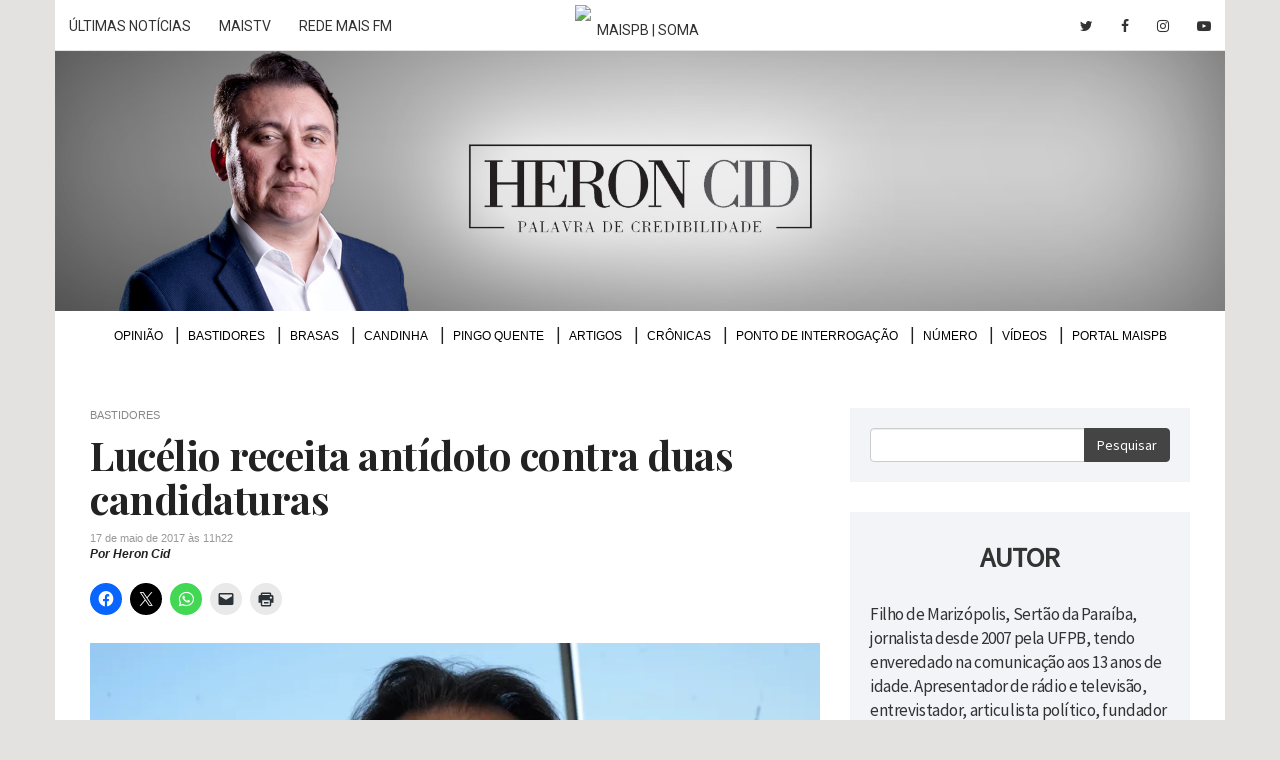

--- FILE ---
content_type: text/html; charset=UTF-8
request_url: https://heroncid.maispb.com.br/2017/05/17/farmaceutico-lucelio-receita-antidoto-contra-duas-candidaturas/
body_size: 10661
content:
<!DOCTYPE html> <!--[if lt IE 7 ]><html class="ie ie6" lang="pt-br"> <![endif]--> <!--[if IE 7 ]><html class="ie ie7" lang="pt-br"> <![endif]--> <!--[if IE 8 ]><html class="ie ie8" lang="pt-br"> <![endif]--> <!--[if (gte IE 9)|!(IE)]><!--><html lang="pt-br"> <!--<![endif]--><head lang="pt-br"><meta charset="utf-8"><meta http-equiv="content-language" content="pt-br" /><meta name="viewport" content="width=device-width, initial-scale=1, maximum-scale=1, user-scalable=no"><meta http-equiv="x-ua-compatible" content="ie=edge"><link rel="stylesheet" href="https://heroncid.maispb.com.br/wp-content/cache/autoptimize/css/autoptimize_single_7caceed677229c6cc84aa3f4754ff3a4.css"><link rel="stylesheet" href="https://heroncid.maispb.com.br/wp-content/themes/tema/css/bootstrap.min.css"><link rel="stylesheet" href="https://heroncid.maispb.com.br/wp-content/cache/autoptimize/css/autoptimize_single_2835751427cdafe2d4e78c5a309d6d1f.css"><link rel="stylesheet" href="https://heroncid.maispb.com.br/wp-content/cache/autoptimize/css/autoptimize_single_c858b7598859a79334fc2a7392d1ef71.css"><link rel="stylesheet" href="https://heroncid.maispb.com.br/wp-content/cache/autoptimize/css/autoptimize_single_7f7f0d9171834c863781858077e3e76c.css" type="text/css" media="screen" /><link rel="stylesheet" href="https://heroncid.maispb.com.br/wp-content/themes/tema/css/font-awesome.min.css" type="text/css" media="screen" /><link rel="stylesheet" href="https://heroncid.maispb.com.br/wp-content/cache/autoptimize/css/autoptimize_single_f0629657933dbedd3faabfdcda192068.css" type="text/css" media="screen" /><link rel="stylesheet" href="https://heroncid.maispb.com.br/wp-content/themes/tema/css/bootstrap-drawer.min.css" type="text/css" media="screen" /><link rel="stylesheet" href="https://heroncid.maispb.com.br/wp-content/cache/autoptimize/css/autoptimize_single_39fd550408154826ab18b5aa46227d00.css" type="text/css" media="screen" /><link href="https://fonts.googleapis.com/css?family=Droid+Serif:400,400i,700,700i|Open+Sans:300,300i,400,400i,600,600i,700,700i,800,800i|Playfair+Display:400,400i,700,700i,900,900i|Source+Sans+Pro:wght@300;400;600" rel="stylesheet"><link rel="stylesheet" href="https://fonts.googleapis.com/icon?family=Material+Icons"><meta http-equiv="refresh" content="300" /> <!--[if lt IE 9]> <script src="https://oss.maxcdn.com/html5shiv/3.7.2/html5shiv.min.js"></script> <script src="https://oss.maxcdn.com/respond/1.4.2/respond.min.js"></script> <![endif]--><link rel="shortcut icon" href="https://heroncid.maispb.com.br/wp-content/themes/tema/images/favicon.png"><link rel="apple-touch-icon" href="https://heroncid.maispb.com.br/wp-content/themes/tema/images/apple-touch-icon.png"><link rel="apple-touch-icon" sizes="72x72" href="https://heroncid.maispb.com.br/wp-content/themes/tema/images/apple-touch-icon-72x72.png"><link rel="apple-touch-icon" sizes="114x114" href="https://heroncid.maispb.com.br/wp-content/themes/tema/images/apple-touch-icon-114x114.png"> <script>(function(i,s,o,g,r,a,m){i['GoogleAnalyticsObject']=r;i[r]=i[r]||function(){(i[r].q=i[r].q||[]).push(arguments)},i[r].l=1*new Date();a=s.createElement(o),m=s.getElementsByTagName(o)[0];a.async=1;a.src=g;m.parentNode.insertBefore(a,m)})(window,document,'script','https://www.google-analytics.com/analytics.js','ga');ga('create','UA-92883624-1','auto');ga('send','pageview');</script> <script type="text/javascript">(function(i,s,o,g,r,a,m){i['GoogleAnalyticsObject']=r;i[r]=i[r]||function(){(i[r].q=i[r].q||[]).push(arguments)},i[r].l=1*new Date();a=s.createElement(o),m=s.getElementsByTagName(o)[0];a.async=1;a.src=g;m.parentNode.insertBefore(a,m)})(window,document,'script','//www.google-analytics.com/analytics.js','gat');gat('create','UA-12063019-1','auto',{'allowLinker':true});gat('require','linker');gat('linker:autoLink',['maispb.com.br','heroncid.com.br']);gat('send','pageview');</script>  <script defer src="[data-uri]"></script> <noscript><img height="1" width="1" style="display:none"
 src="https://www.facebook.com/tr?id=436592547800660&ev=PageView&noscript=1"
/></noscript><meta name='robots' content='index, follow, max-image-preview:large, max-snippet:-1, max-video-preview:-1' /><style>img:is([sizes="auto" i],[sizes^="auto," i]){contain-intrinsic-size:3000px 1500px}</style><title>Lucélio receita antídoto contra duas candidaturas &#8211; Heron Cid</title><link rel="canonical" href="https://heroncid.maispb.com.br/2017/05/17/farmaceutico-lucelio-receita-antidoto-contra-duas-candidaturas/" /><meta property="og:locale" content="pt_BR" /><meta property="og:type" content="article" /><meta property="og:title" content="Lucélio receita antídoto contra duas candidaturas &#8211; Heron Cid" /><meta property="og:description" content="Presidente municipal do PSD, em João Pessoa, Lucélio Cartaxo, deu um chega pra lá na tese de duas candidaturas da oposição, em 2018, levantada pelo deputado Bruno Cunha Lima (PSD). &#8220;Não se deve subestimar o adversário&#8221;, receitou. Eis a fórmula do farmacéutico contra o vírus da divisão. E a doença do salto alto. Comentários" /><meta property="og:url" content="https://heroncid.maispb.com.br/2017/05/17/farmaceutico-lucelio-receita-antidoto-contra-duas-candidaturas/" /><meta property="og:site_name" content="Heron Cid" /><meta property="article:publisher" content="https://www.facebook.com/HeronCidPB/" /><meta property="article:published_time" content="2017-05-17T14:22:07+00:00" /><meta property="article:modified_time" content="2017-05-17T14:23:18+00:00" /><meta property="og:image" content="https://heroncid.maispb.com.br/wp-content/uploads/2017/05/luceliocartaxofarmacia.jpg" /><meta property="og:image:width" content="2067" /><meta property="og:image:height" content="1329" /><meta property="og:image:type" content="image/jpeg" /><meta name="author" content="Heron Cid" /><meta name="twitter:card" content="summary_large_image" /><meta name="twitter:creator" content="@heroncid" /><meta name="twitter:site" content="@heroncid" /><meta name="twitter:label1" content="Escrito por" /><meta name="twitter:data1" content="Heron Cid" /> <script type="application/ld+json" class="yoast-schema-graph">{"@context":"https://schema.org","@graph":[{"@type":"WebPage","@id":"https://heroncid.maispb.com.br/2017/05/17/farmaceutico-lucelio-receita-antidoto-contra-duas-candidaturas/","url":"https://heroncid.maispb.com.br/2017/05/17/farmaceutico-lucelio-receita-antidoto-contra-duas-candidaturas/","name":"Lucélio receita antídoto contra duas candidaturas &#8211; Heron Cid","isPartOf":{"@id":"https://heroncid.maispb.com.br/#website"},"primaryImageOfPage":{"@id":"https://heroncid.maispb.com.br/2017/05/17/farmaceutico-lucelio-receita-antidoto-contra-duas-candidaturas/#primaryimage"},"image":{"@id":"https://heroncid.maispb.com.br/2017/05/17/farmaceutico-lucelio-receita-antidoto-contra-duas-candidaturas/#primaryimage"},"thumbnailUrl":"https://i0.wp.com/heroncid.maispb.com.br/wp-content/uploads/2017/05/luceliocartaxofarmacia.jpg?fit=2067%2C1329&quality=90&strip=all&ssl=1","datePublished":"2017-05-17T14:22:07+00:00","dateModified":"2017-05-17T14:23:18+00:00","author":{"@id":"https://heroncid.maispb.com.br/#/schema/person/1ff2578a9edb651e38895be01b361f00"},"breadcrumb":{"@id":"https://heroncid.maispb.com.br/2017/05/17/farmaceutico-lucelio-receita-antidoto-contra-duas-candidaturas/#breadcrumb"},"inLanguage":"pt-BR","potentialAction":[{"@type":"ReadAction","target":["https://heroncid.maispb.com.br/2017/05/17/farmaceutico-lucelio-receita-antidoto-contra-duas-candidaturas/"]}]},{"@type":"ImageObject","inLanguage":"pt-BR","@id":"https://heroncid.maispb.com.br/2017/05/17/farmaceutico-lucelio-receita-antidoto-contra-duas-candidaturas/#primaryimage","url":"https://i0.wp.com/heroncid.maispb.com.br/wp-content/uploads/2017/05/luceliocartaxofarmacia.jpg?fit=2067%2C1329&quality=90&strip=all&ssl=1","contentUrl":"https://i0.wp.com/heroncid.maispb.com.br/wp-content/uploads/2017/05/luceliocartaxofarmacia.jpg?fit=2067%2C1329&quality=90&strip=all&ssl=1","width":2067,"height":1329,"caption":"Lucélio Cartaxo, pré-candidato ao Governo pelo PV"},{"@type":"BreadcrumbList","@id":"https://heroncid.maispb.com.br/2017/05/17/farmaceutico-lucelio-receita-antidoto-contra-duas-candidaturas/#breadcrumb","itemListElement":[{"@type":"ListItem","position":1,"name":"Home","item":"https://heroncid.maispb.com.br/"},{"@type":"ListItem","position":2,"name":"Lucélio receita antídoto contra duas candidaturas"}]},{"@type":"WebSite","@id":"https://heroncid.maispb.com.br/#website","url":"https://heroncid.maispb.com.br/","name":"Heron Cid","description":"Palavra de credibilidade","potentialAction":[{"@type":"SearchAction","target":{"@type":"EntryPoint","urlTemplate":"https://heroncid.maispb.com.br/?s={search_term_string}"},"query-input":{"@type":"PropertyValueSpecification","valueRequired":true,"valueName":"search_term_string"}}],"inLanguage":"pt-BR"},{"@type":"Person","@id":"https://heroncid.maispb.com.br/#/schema/person/1ff2578a9edb651e38895be01b361f00","name":"Heron Cid","image":{"@type":"ImageObject","inLanguage":"pt-BR","@id":"https://heroncid.maispb.com.br/#/schema/person/image/","url":"https://secure.gravatar.com/avatar/af1603b98409b39682f5a93e834a089e84cffa176db02bd9c032ab49b17f4939?s=96&d=mm&r=g","contentUrl":"https://secure.gravatar.com/avatar/af1603b98409b39682f5a93e834a089e84cffa176db02bd9c032ab49b17f4939?s=96&d=mm&r=g","caption":"Heron Cid"}}]}</script> <link rel='dns-prefetch' href='//heroncid.maispb.com.br' /><link rel='dns-prefetch' href='//www.googletagmanager.com' /><link rel='dns-prefetch' href='//stats.wp.com' /><link rel='dns-prefetch' href='//v0.wordpress.com' /><link rel='dns-prefetch' href='//pagead2.googlesyndication.com' /><link rel='preconnect' href='//i0.wp.com' /><link rel='preconnect' href='//c0.wp.com' /><link rel="alternate" type="application/rss+xml" title="Feed de comentários para Heron Cid &raquo; Lucélio receita antídoto contra duas candidaturas" href="https://heroncid.maispb.com.br/2017/05/17/farmaceutico-lucelio-receita-antidoto-contra-duas-candidaturas/feed/" /><style type="text/css">.wp-pagenavi{float:left !important}</style><link rel='stylesheet' id='jetpack_related-posts-css' href='https://heroncid.maispb.com.br/wp-content/cache/autoptimize/css/autoptimize_single_1aad49255938b135ec4f8b3ce93990bf.css?ver=20240116' type='text/css' media='all' /><style id='classic-theme-styles-inline-css' type='text/css'>/*! This file is auto-generated */
.wp-block-button__link{color:#fff;background-color:#32373c;border-radius:9999px;box-shadow:none;text-decoration:none;padding:calc(.667em + 2px) calc(1.333em + 2px);font-size:1.125em}.wp-block-file__button{background:#32373c;color:#fff;text-decoration:none}</style><link rel='stylesheet' id='mediaelement-css' href='https://heroncid.maispb.com.br/wp-includes/js/mediaelement/mediaelementplayer-legacy.min.css?ver=4.2.17' type='text/css' media='all' /><link rel='stylesheet' id='wp-mediaelement-css' href='https://heroncid.maispb.com.br/wp-includes/js/mediaelement/wp-mediaelement.min.css?ver=215abd0224ab44249c8d1a18dee3f200' type='text/css' media='all' /><style id='jetpack-sharing-buttons-style-inline-css' type='text/css'>.jetpack-sharing-buttons__services-list{display:flex;flex-direction:row;flex-wrap:wrap;gap:0;list-style-type:none;margin:5px;padding:0}.jetpack-sharing-buttons__services-list.has-small-icon-size{font-size:12px}.jetpack-sharing-buttons__services-list.has-normal-icon-size{font-size:16px}.jetpack-sharing-buttons__services-list.has-large-icon-size{font-size:24px}.jetpack-sharing-buttons__services-list.has-huge-icon-size{font-size:36px}@media print{.jetpack-sharing-buttons__services-list{display:none!important}}.editor-styles-wrapper .wp-block-jetpack-sharing-buttons{gap:0;padding-inline-start:0}ul.jetpack-sharing-buttons__services-list.has-background{padding:1.25em 2.375em}</style><link rel='stylesheet' id='sharedaddy-css' href='https://heroncid.maispb.com.br/wp-content/cache/autoptimize/css/autoptimize_single_082b32bdcdd061b3a1b9b543a6429820.css?ver=15.1' type='text/css' media='all' /><link rel='stylesheet' id='social-logos-css' href='https://heroncid.maispb.com.br/wp-content/plugins/jetpack/_inc/social-logos/social-logos.min.css?ver=15.1' type='text/css' media='all' /><link rel='stylesheet' id='wp-pagenavi-style-css' href='https://heroncid.maispb.com.br/wp-content/cache/autoptimize/css/autoptimize_single_12263a018f59b98520c8141f69d2134e.css?ver=1.0' type='text/css' media='all' /> <script defer type="text/javascript" src="https://heroncid.maispb.com.br/wp-includes/js/jquery/jquery.min.js?ver=3.7.1" id="jquery-core-js"></script> <script defer type="text/javascript" src="https://heroncid.maispb.com.br/wp-includes/js/jquery/jquery-migrate.min.js?ver=3.4.1" id="jquery-migrate-js"></script> <script defer id="jetpack_related-posts-js-extra" src="[data-uri]"></script> <script defer type="text/javascript" src="https://heroncid.maispb.com.br/wp-content/plugins/jetpack/_inc/build/related-posts/related-posts.min.js?ver=20240116" id="jetpack_related-posts-js"></script> 
 <script defer type="text/javascript" src="https://www.googletagmanager.com/gtag/js?id=GT-NGKVL8W" id="google_gtagjs-js"></script> <script defer id="google_gtagjs-js-after" src="[data-uri]"></script> <link rel="https://api.w.org/" href="https://heroncid.maispb.com.br/wp-json/" /><link rel="alternate" title="JSON" type="application/json" href="https://heroncid.maispb.com.br/wp-json/wp/v2/posts/3314" /><link rel="EditURI" type="application/rsd+xml" title="RSD" href="https://heroncid.maispb.com.br/xmlrpc.php?rsd" /><link rel='shortlink' href='https://wp.me/p8pjkW-Rs' /><link rel="alternate" title="oEmbed (JSON)" type="application/json+oembed" href="https://heroncid.maispb.com.br/wp-json/oembed/1.0/embed?url=https%3A%2F%2Fheroncid.maispb.com.br%2F2017%2F05%2F17%2Ffarmaceutico-lucelio-receita-antidoto-contra-duas-candidaturas%2F" /><link rel="alternate" title="oEmbed (XML)" type="text/xml+oembed" href="https://heroncid.maispb.com.br/wp-json/oembed/1.0/embed?url=https%3A%2F%2Fheroncid.maispb.com.br%2F2017%2F05%2F17%2Ffarmaceutico-lucelio-receita-antidoto-contra-duas-candidaturas%2F&#038;format=xml" /> <script defer src="[data-uri]"></script><meta property="fb:app_id" content="1814198132204665"/><meta property="fb:admins" content="100002678973172"/><meta name="generator" content="Site Kit by Google 1.170.0" /><style type="text/css">.wp-pagenavi{font-size:12px !important}</style><style>img#wpstats{display:none}</style><meta name="google-adsense-platform-account" content="ca-host-pub-2644536267352236"><meta name="google-adsense-platform-domain" content="sitekit.withgoogle.com">  <script type="text/javascript" async="async" src="https://pagead2.googlesyndication.com/pagead/js/adsbygoogle.js?client=ca-pub-8873493711417926&amp;host=ca-host-pub-2644536267352236" crossorigin="anonymous"></script> <style type="text/css" id="wp-custom-css">.comentarios-eleicao{background:#efefef;padding:20px;margin:30px 0}.comentarios-eleicao h5{font-size:18px;font-weight:700;font-style:normal;border-bottom:#555 2px solid;display:inline-block;margin-bottom:20px;color:#111;padding-bottom:3px}.comentarios-eleicao p{font-size:15px !important;font-style:italic !important}nav#menu-superior ul li{font-size:12px}.single p{margin-bottom:20px}@media only screen and (max-width:640px){#jp-relatedposts .jp-relatedposts-items .jp-relatedposts-post{width:100%}#jp-relatedposts .jp-relatedposts-items-visual{margin-right:0}.list-container .bastidores article.normal p,.list-container .bastidores article.normal .data{padding-left:0 !important}}#jp-relatedposts .jp-relatedposts-items-visual .jp-relatedposts-post{opacity:1}#jp-relatedposts .jp-relatedposts-items-visual h4.jp-relatedposts-post-title{font-size:17px;line-height:1.15em;margin-top:5px;font-weight:700;letter-spacing:-.5px}.bastidores article h2{line-height:1.15em}.bastidores article.normal p,.bastidores article.normal .data{padding-left:270px !important}.fb-title-comments,.jp-relatedposts-headline,.sd-title{font-family:'Playfair Display' !important;font-weight:700 !important;margin-top:30px !important;display:inline-block !important;border-top:1px solid rgba(0,0,0,.14) !important;padding-top:8px !important;font-size:24px !important;margin-bottom:20px !important}#jp-relatedposts h3.jp-relatedposts-headline em:before,div.sharedaddy h3.sd-title:before{display:none}</style></head><body><div id="menu-mobile" class="drawer drawer-right dw-xs-10 dw-sm-6 dw-md-4 fold visible-xs-block" aria-labelledby="menuMobile"><div class="drawer-controls"> <a class="btn btn-default btn-drawer" href="#menu-mobile" role="button" data-toggle="drawer" aria-foldedopen="false" aria-controls="drawerExample"> <i class="fa fa-bars" aria-hidden="true"></i> </a></div><div class="drawer-contents"><div class="drawer-heading"><h2 class="drawer-title">Menu</h2></div><div class="menu-menu-superior-container"><ul id="menu-menu-superior" class="drawer-nav"><li id="menu-item-4" class="menu-item menu-item-type-taxonomy menu-item-object-category menu-item-4"><a href="https://heroncid.maispb.com.br/secao/opiniao/">Opinião</a></li><li id="menu-item-74" class="menu-item menu-item-type-taxonomy menu-item-object-category current-post-ancestor current-menu-parent current-post-parent menu-item-74"><a href="https://heroncid.maispb.com.br/secao/bastidores/">Bastidores</a></li><li id="menu-item-5" class="menu-item menu-item-type-taxonomy menu-item-object-category menu-item-5"><a href="https://heroncid.maispb.com.br/secao/brasas/">Brasas</a></li><li id="menu-item-6" class="menu-item menu-item-type-taxonomy menu-item-object-category menu-item-6"><a href="https://heroncid.maispb.com.br/secao/candinha/">Candinha</a></li><li id="menu-item-8" class="menu-item menu-item-type-taxonomy menu-item-object-category menu-item-8"><a href="https://heroncid.maispb.com.br/secao/pingo-quente/">Pingo Quente</a></li><li id="menu-item-59411" class="menu-item menu-item-type-taxonomy menu-item-object-category menu-item-59411"><a href="https://heroncid.maispb.com.br/secao/artigos/">Artigos</a></li><li id="menu-item-40371" class="menu-item menu-item-type-taxonomy menu-item-object-category menu-item-40371"><a href="https://heroncid.maispb.com.br/secao/cronicas/">Crônicas</a></li><li id="menu-item-9" class="menu-item menu-item-type-taxonomy menu-item-object-category menu-item-9"><a href="https://heroncid.maispb.com.br/secao/ponto-de-interrogacao/">Ponto de Interrogação</a></li><li id="menu-item-380" class="menu-item menu-item-type-taxonomy menu-item-object-category menu-item-380"><a href="https://heroncid.maispb.com.br/secao/numeros/">Número</a></li><li id="menu-item-16568" class="menu-item menu-item-type-taxonomy menu-item-object-category menu-item-16568"><a href="https://heroncid.maispb.com.br/secao/video/">Vídeos</a></li><li id="menu-item-488" class="menu-item menu-item-type-custom menu-item-object-custom menu-item-488"><a target="_blank" href="http://www.maispb.com.br">Portal MaisPB</a></li></ul></div><div class="drawer-footer"> <small>&copy; HeronCid</small></div></div></div><header><div class="container"><div class="row"> <iframe class="topbar-maispb" src="https://www.maispb.com.br/topbar-parceiros/"></iframe></div><div class="row"><div class="col-xs-12" style="padding: 0 !important;"><h1 class="text-hide"> <a href="https://heroncid.maispb.com.br"> Heron Cid <img src="https://heroncid.maispb.com.br/wp-content/themes/tema/images/header3.jpg" class="img-responsive" alt="Heron Cid" title="Heron Cid" /> </a></h1></div></div></div></header><div class="container"><div class="row container-content"><div class="col-xs-12"><nav id="menu-superior" class="collapse navbar-collapse"><div class="menu-menu-superior-container"><ul id="menu-menu-superior-1" class="lista-h"><li class="menu-item menu-item-type-taxonomy menu-item-object-category menu-item-4"><a href="https://heroncid.maispb.com.br/secao/opiniao/">Opinião</a></li><li class="menu-item menu-item-type-taxonomy menu-item-object-category current-post-ancestor current-menu-parent current-post-parent menu-item-74"><a href="https://heroncid.maispb.com.br/secao/bastidores/">Bastidores</a></li><li class="menu-item menu-item-type-taxonomy menu-item-object-category menu-item-5"><a href="https://heroncid.maispb.com.br/secao/brasas/">Brasas</a></li><li class="menu-item menu-item-type-taxonomy menu-item-object-category menu-item-6"><a href="https://heroncid.maispb.com.br/secao/candinha/">Candinha</a></li><li class="menu-item menu-item-type-taxonomy menu-item-object-category menu-item-8"><a href="https://heroncid.maispb.com.br/secao/pingo-quente/">Pingo Quente</a></li><li class="menu-item menu-item-type-taxonomy menu-item-object-category menu-item-59411"><a href="https://heroncid.maispb.com.br/secao/artigos/">Artigos</a></li><li class="menu-item menu-item-type-taxonomy menu-item-object-category menu-item-40371"><a href="https://heroncid.maispb.com.br/secao/cronicas/">Crônicas</a></li><li class="menu-item menu-item-type-taxonomy menu-item-object-category menu-item-9"><a href="https://heroncid.maispb.com.br/secao/ponto-de-interrogacao/">Ponto de Interrogação</a></li><li class="menu-item menu-item-type-taxonomy menu-item-object-category menu-item-380"><a href="https://heroncid.maispb.com.br/secao/numeros/">Número</a></li><li class="menu-item menu-item-type-taxonomy menu-item-object-category menu-item-16568"><a href="https://heroncid.maispb.com.br/secao/video/">Vídeos</a></li><li class="menu-item menu-item-type-custom menu-item-object-custom menu-item-488"><a target="_blank" href="http://www.maispb.com.br">Portal MaisPB</a></li></ul></div></nav></div></div></div><div class="container"><div class="row container-content"><div class="col-xs-12"><div class="banner banner-topo"> <ins data-revive-zoneid="324" data-revive-target="_blank" data-revive-id="b0efb89aeb0e9b62ed748b169cadf2e5"></ins> <script defer src="//ad.joao2507.com/www/delivery/asyncjs.php"></script> </div></div></div></div><div class="container single"><div class="row container-content"><div class="container-stick"><div class="col-sm-8"><div class="list-container"> <span class="olho"> Bastidores </span><h2 class="titulo">Lucélio receita antídoto contra duas candidaturas</h2> <span class="data" style="margin-top: 5px">17 de maio de 2017 às 11h22</span> <span class="autor"> Por Heron Cid </span><div class="sharedaddy sd-sharing-enabled"><div class="robots-nocontent sd-block sd-social sd-social-icon sd-sharing"><div class="sd-content"><ul><li class="share-facebook"><a rel="nofollow noopener noreferrer"
 data-shared="sharing-facebook-3314"
 class="share-facebook sd-button share-icon no-text"
 href="https://heroncid.maispb.com.br/2017/05/17/farmaceutico-lucelio-receita-antidoto-contra-duas-candidaturas/?share=facebook"
 target="_blank"
 aria-labelledby="sharing-facebook-3314"
 > <span id="sharing-facebook-3314" hidden>Clique para compartilhar no Facebook(abre em nova janela)</span> <span>Facebook</span> </a></li><li class="share-twitter"><a rel="nofollow noopener noreferrer"
 data-shared="sharing-twitter-3314"
 class="share-twitter sd-button share-icon no-text"
 href="https://heroncid.maispb.com.br/2017/05/17/farmaceutico-lucelio-receita-antidoto-contra-duas-candidaturas/?share=twitter"
 target="_blank"
 aria-labelledby="sharing-twitter-3314"
 > <span id="sharing-twitter-3314" hidden>Clique para compartilhar no X(abre em nova janela)</span> <span>18+</span> </a></li><li class="share-jetpack-whatsapp"><a rel="nofollow noopener noreferrer"
 data-shared="sharing-whatsapp-3314"
 class="share-jetpack-whatsapp sd-button share-icon no-text"
 href="https://heroncid.maispb.com.br/2017/05/17/farmaceutico-lucelio-receita-antidoto-contra-duas-candidaturas/?share=jetpack-whatsapp"
 target="_blank"
 aria-labelledby="sharing-whatsapp-3314"
 > <span id="sharing-whatsapp-3314" hidden>Clique para compartilhar no WhatsApp(abre em nova janela)</span> <span>WhatsApp</span> </a></li><li class="share-email"><a rel="nofollow noopener noreferrer" data-shared="sharing-email-3314" class="share-email sd-button share-icon no-text" href="/cdn-cgi/l/email-protection#[base64]" target="_blank" aria-labelledby="sharing-email-3314" data-email-share-error-title="Você tem algum e-mail configurado?" data-email-share-error-text="Se você está tendo problemas para compartilhar por e-mail, é possível que você não tenha configurado o e-mail para seu navegador. Talvez seja necessário você mesmo criar um novo e-mail." data-email-share-nonce="31d298a6f1" data-email-share-track-url="https://heroncid.maispb.com.br/2017/05/17/farmaceutico-lucelio-receita-antidoto-contra-duas-candidaturas/?share=email"> <span id="sharing-email-3314" hidden>Clique para enviar um link por e-mail para um amigo(abre em nova janela)</span> <span>E-mail</span> </a></li><li class="share-print"><a rel="nofollow noopener noreferrer"
 data-shared="sharing-print-3314"
 class="share-print sd-button share-icon no-text"
 href="https://heroncid.maispb.com.br/2017/05/17/farmaceutico-lucelio-receita-antidoto-contra-duas-candidaturas/#print?share=print"
 target="_blank"
 aria-labelledby="sharing-print-3314"
 > <span id="sharing-print-3314" hidden>Clique para imprimir(abre em nova janela)</span> <span>Imprimir</span> </a></li><li class="share-end"></li></ul></div></div></div><div class="figure-container"><figure> <img width="800" height="514" src="https://i0.wp.com/heroncid.maispb.com.br/wp-content/uploads/2017/05/luceliocartaxofarmacia.jpg?fit=800%2C514&amp;quality=90&amp;strip=all&amp;ssl=1" class="img-responsive center-block wp-post-image" alt="" title="" style="" decoding="async" fetchpriority="high" srcset="https://i0.wp.com/heroncid.maispb.com.br/wp-content/uploads/2017/05/luceliocartaxofarmacia.jpg?w=2067&amp;quality=90&amp;strip=all&amp;ssl=1 2067w, https://i0.wp.com/heroncid.maispb.com.br/wp-content/uploads/2017/05/luceliocartaxofarmacia.jpg?resize=300%2C193&amp;quality=90&amp;strip=all&amp;ssl=1 300w, https://i0.wp.com/heroncid.maispb.com.br/wp-content/uploads/2017/05/luceliocartaxofarmacia.jpg?resize=768%2C494&amp;quality=90&amp;strip=all&amp;ssl=1 768w, https://i0.wp.com/heroncid.maispb.com.br/wp-content/uploads/2017/05/luceliocartaxofarmacia.jpg?resize=800%2C514&amp;quality=90&amp;strip=all&amp;ssl=1 800w, https://i0.wp.com/heroncid.maispb.com.br/wp-content/uploads/2017/05/luceliocartaxofarmacia.jpg?w=2000&amp;quality=90&amp;strip=all&amp;ssl=1 2000w" sizes="(max-width: 800px) 100vw, 800px" data-attachment-id="3315" data-permalink="https://heroncid.maispb.com.br/2017/05/17/farmaceutico-lucelio-receita-antidoto-contra-duas-candidaturas/luceliocartaxofarmacia/" data-orig-file="https://i0.wp.com/heroncid.maispb.com.br/wp-content/uploads/2017/05/luceliocartaxofarmacia.jpg?fit=2067%2C1329&amp;quality=90&amp;strip=all&amp;ssl=1" data-orig-size="2067,1329" data-comments-opened="0" data-image-meta="{&quot;aperture&quot;:&quot;7.1&quot;,&quot;credit&quot;:&quot;&quot;,&quot;camera&quot;:&quot;NIKON D7000&quot;,&quot;caption&quot;:&quot;&quot;,&quot;created_timestamp&quot;:&quot;1422373429&quot;,&quot;copyright&quot;:&quot;&quot;,&quot;focal_length&quot;:&quot;50&quot;,&quot;iso&quot;:&quot;400&quot;,&quot;shutter_speed&quot;:&quot;0.004&quot;,&quot;title&quot;:&quot;&quot;,&quot;orientation&quot;:&quot;1&quot;}" data-image-title="luceliocartaxofarmacia" data-image-description="" data-image-caption="&lt;p&gt;Lucélio Cartaxo, pré-candidato ao Governo pelo PV&lt;/p&gt;
" data-medium-file="https://i0.wp.com/heroncid.maispb.com.br/wp-content/uploads/2017/05/luceliocartaxofarmacia.jpg?fit=300%2C193&amp;quality=90&amp;strip=all&amp;ssl=1" data-large-file="https://i0.wp.com/heroncid.maispb.com.br/wp-content/uploads/2017/05/luceliocartaxofarmacia.jpg?fit=800%2C514&amp;quality=90&amp;strip=all&amp;ssl=1" /><figcaption> Lucélio Cartaxo, pré-candidato ao Governo pelo PV</figcaption></figure></div><div class="corpo-texto"><p>Presidente municipal do PSD, em João Pessoa, Lucélio Cartaxo, deu um chega pra lá na tese de duas candidaturas da oposição, em 2018, levantada pelo deputado Bruno Cunha Lima (PSD).</p><p>&#8220;Não se deve subestimar o adversário&#8221;, receitou.</p><p>Eis a fórmula do farmacéutico contra o vírus da divisão.</p><p>E a doença do salto alto.</p><div id='jp-relatedposts' class='jp-relatedposts' ><h3 class="jp-relatedposts-headline"><em>Relacionado</em></h3></div><h3 class="fb-title-comments">Comentários</h3><div class="fb-comments" data-href="https://heroncid.maispb.com.br/2017/05/17/farmaceutico-lucelio-receita-antidoto-contra-duas-candidaturas/" data-numposts="10" data-width="100%" data-colorscheme="light"></div></div></div></div><div class="col-sm-4"><aside class="sidebar"><section class="search-form"><form action="/"><div class="input-group"> <input type="text" name="s" class="form-control"> <span class="input-group-btn"> <button class="btn btn-primary" type="submit">Pesquisar</button> </span></div></form></section><section class="sobre" style="margin-top: 30px;"><h4 class="mb-30">Autor</h4><p> Filho de Marizópolis, Sertão da Paraíba, jornalista desde 2007 pela UFPB, tendo enveredado na comunicação aos 13 anos de idade.
 Apresentador de rádio e televisão, entrevistador, articulista político, fundador e diretor do Portal MaisPB e da
 Rede Mais Conteúdo. No Blog, traz a análise da política nossa de cada dia e o debate dos grandes temas sociais.</p><p> Contato: <a href="/cdn-cgi/l/email-protection#d1b9b4a3bebfb2b8b591bcb0b8a2a1b3ffb2bebcffb3a3"><span class="__cf_email__" data-cfemail="016964736e6f626865416c60687271632f626e6c2f6373">[email&#160;protected]</span></a></p> <img class="no-padding" src="https://heroncid.maispb.com.br/wp-content/themes/tema/images/about-image2.png" /></section><div class="banner" style="margin-top:40px;border-bottom: none;border-top: none;padding: 0;"> <ins data-revive-zoneid="322" data-revive-target="_blank" data-revive-id="b0efb89aeb0e9b62ed748b169cadf2e5"></ins> <script data-cfasync="false" src="/cdn-cgi/scripts/5c5dd728/cloudflare-static/email-decode.min.js"></script><script defer src="//ad.joao2507.com/www/delivery/asyncjs.php"></script> </div><section class="video" style="margin-top: 30px;"><h4 class="mb-30">Vídeos</h4> <a href="https://heroncid.maispb.com.br/2025/07/10/opiniao-trump-atira-em-lula-e-acerta-no-brasil/"> <img width="800" height="450" src="https://i0.wp.com/heroncid.maispb.com.br/wp-content/uploads/2025/07/capaTrumpLulaTarifa.jpg?fit=800%2C450&amp;quality=90&amp;strip=all&amp;ssl=1" class="img-responsive wp-post-image" alt="" title="" style="" decoding="async" loading="lazy" srcset="https://i0.wp.com/heroncid.maispb.com.br/wp-content/uploads/2025/07/capaTrumpLulaTarifa.jpg?w=1280&amp;quality=90&amp;strip=all&amp;ssl=1 1280w, https://i0.wp.com/heroncid.maispb.com.br/wp-content/uploads/2025/07/capaTrumpLulaTarifa.jpg?resize=300%2C169&amp;quality=90&amp;strip=all&amp;ssl=1 300w, https://i0.wp.com/heroncid.maispb.com.br/wp-content/uploads/2025/07/capaTrumpLulaTarifa.jpg?resize=800%2C450&amp;quality=90&amp;strip=all&amp;ssl=1 800w, https://i0.wp.com/heroncid.maispb.com.br/wp-content/uploads/2025/07/capaTrumpLulaTarifa.jpg?resize=768%2C432&amp;quality=90&amp;strip=all&amp;ssl=1 768w" sizes="auto, (max-width: 800px) 100vw, 800px" data-attachment-id="68543" data-permalink="https://heroncid.maispb.com.br/2025/07/10/opiniao-trump-atira-em-lula-e-acerta-no-brasil/capatrumplulatarifa/" data-orig-file="https://i0.wp.com/heroncid.maispb.com.br/wp-content/uploads/2025/07/capaTrumpLulaTarifa.jpg?fit=1280%2C720&amp;quality=90&amp;strip=all&amp;ssl=1" data-orig-size="1280,720" data-comments-opened="0" data-image-meta="{&quot;aperture&quot;:&quot;0&quot;,&quot;credit&quot;:&quot;&quot;,&quot;camera&quot;:&quot;&quot;,&quot;caption&quot;:&quot;&quot;,&quot;created_timestamp&quot;:&quot;0&quot;,&quot;copyright&quot;:&quot;&quot;,&quot;focal_length&quot;:&quot;0&quot;,&quot;iso&quot;:&quot;0&quot;,&quot;shutter_speed&quot;:&quot;0&quot;,&quot;title&quot;:&quot;&quot;,&quot;orientation&quot;:&quot;0&quot;}" data-image-title="capaTrumpLulaTarifa" data-image-description="" data-image-caption="" data-medium-file="https://i0.wp.com/heroncid.maispb.com.br/wp-content/uploads/2025/07/capaTrumpLulaTarifa.jpg?fit=300%2C169&amp;quality=90&amp;strip=all&amp;ssl=1" data-large-file="https://i0.wp.com/heroncid.maispb.com.br/wp-content/uploads/2025/07/capaTrumpLulaTarifa.jpg?fit=800%2C450&amp;quality=90&amp;strip=all&amp;ssl=1" /> </a><h2><a href="https://heroncid.maispb.com.br/2025/07/10/opiniao-trump-atira-em-lula-e-acerta-no-brasil/">OPINIÃO: Trump atira em Lula e acerta no Brasil</a></h2></section><div class="banner" style="margin-top:40px;margin-bottom:40px;border-bottom: none;border-top: none;padding: 0;"></div><section class="mais-lidas hidden-xs" style="margin-top: 30px;"><h4 class="mb-0">Mais Lidas</h4> <img class="no-padding" src="https://heroncid.maispb.com.br/wp-content/themes/tema/images/bg-header-mais-lidas.png" /><div class="mais-lidas-content"><article><div class="count">1</div><h2><a  href="https://heroncid.maispb.com.br/2025/12/31/quinze-bastidores-politicos-sobre-2026-que-ainda-da-tempo-dizer-em-2025/">Quinze bastidores políticos sobre 2026 que ainda dá tempo dizer em 2025</a></h2></article><div class="sep "></div><article><div class="count">2</div><h2><a  href="https://heroncid.maispb.com.br/2026/01/06/diego-tavares-aperta-reset-e-deixa-todo-mundo-on/">Diego Tavares aperta reset e deixa todo mundo On</a></h2></article><div class="sep "></div><article><div class="count">3</div><h2><a  href="https://heroncid.maispb.com.br/2020/12/21/a-tragedia-nossa-de-cada-dia/">A tragédia nossa de cada dia</a></h2></article><div class="sep "></div><article><div class="count">4</div><h2><a  href="https://heroncid.maispb.com.br/2026/01/06/em-veraneio-efraim-aquece-seu-lugar-no-sol-de-2026/">Em veraneio, Efraim aquece seu lugar no sol de 2026</a></h2></article><div class="sep "></div><article><div class="count">5</div><h2><a  href="https://heroncid.maispb.com.br/2025/03/24/a-cachaca-do-presidente-do-tce/">A cachaça do presidente do TCE</a></h2></article><div class="sep last"></div></div></section></aside></div><div class="col-xs-12"><div class="banner" style="margin-top:10px;margin-bottom: 30px;border-bottom: none;border-top: none;padding: 0;"> <ins data-revive-zoneid="323" data-revive-target="_blank" data-revive-id="b0efb89aeb0e9b62ed748b169cadf2e5"></ins> <script defer src="//ad.joao2507.com/www/delivery/asyncjs.php"></script> </div></div></div></div></div><div class="clearfix"></div><footer> <img src="https://heroncid.maispb.com.br/wp-content/themes/tema/images/logo-rodape.png" /><nav id="menu-rodape"><div class="menu-menu-superior-container"><ul id="menu-menu-superior-2" class="lista-h"><li class="menu-item menu-item-type-taxonomy menu-item-object-category menu-item-4"><a href="https://heroncid.maispb.com.br/secao/opiniao/">Opinião</a></li><li class="menu-item menu-item-type-taxonomy menu-item-object-category menu-item-74"><a href="https://heroncid.maispb.com.br/secao/bastidores/">Bastidores</a></li><li class="menu-item menu-item-type-taxonomy menu-item-object-category menu-item-5"><a href="https://heroncid.maispb.com.br/secao/brasas/">Brasas</a></li><li class="menu-item menu-item-type-taxonomy menu-item-object-category menu-item-6"><a href="https://heroncid.maispb.com.br/secao/candinha/">Candinha</a></li><li class="menu-item menu-item-type-taxonomy menu-item-object-category menu-item-8"><a href="https://heroncid.maispb.com.br/secao/pingo-quente/">Pingo Quente</a></li><li class="menu-item menu-item-type-taxonomy menu-item-object-category menu-item-59411"><a href="https://heroncid.maispb.com.br/secao/artigos/">Artigos</a></li><li class="menu-item menu-item-type-taxonomy menu-item-object-category menu-item-40371"><a href="https://heroncid.maispb.com.br/secao/cronicas/">Crônicas</a></li><li class="menu-item menu-item-type-taxonomy menu-item-object-category menu-item-9"><a href="https://heroncid.maispb.com.br/secao/ponto-de-interrogacao/">Ponto de Interrogação</a></li><li class="menu-item menu-item-type-taxonomy menu-item-object-category menu-item-380"><a href="https://heroncid.maispb.com.br/secao/numeros/">Número</a></li><li class="menu-item menu-item-type-taxonomy menu-item-object-category current-menu-item menu-item-16568"><a href="https://heroncid.maispb.com.br/secao/video/" aria-current="page">Vídeos</a></li><li class="menu-item menu-item-type-custom menu-item-object-custom menu-item-488"><a target="_blank" href="http://www.maispb.com.br">Portal MaisPB</a></li></ul></div></nav><p class="copyright"> Copyright © 2026 Heron Cid. Todo o conteúdo deste site é de uso exclusivo do blog do Heron Cid e suas subdivisões. Proibida reprodução ou utilização a qualquer título, sob as penas da lei.</p></footer> <script defer type="text/javascript" src="https://heroncid.maispb.com.br/wp-content/themes/tema/js/bootstrap.min.js"></script> <script defer type="text/javascript" src="https://heroncid.maispb.com.br/wp-content/themes/tema/js/drawer.min.js"></script> <script defer src="[data-uri]"></script><script type="speculationrules">{"prefetch":[{"source":"document","where":{"and":[{"href_matches":"\/*"},{"not":{"href_matches":["\/wp-*.php","\/wp-admin\/*","\/wp-content\/uploads\/*","\/wp-content\/*","\/wp-content\/plugins\/*","\/wp-content\/themes\/tema\/*","\/*\\?(.+)"]}},{"not":{"selector_matches":"a[rel~=\"nofollow\"]"}},{"not":{"selector_matches":".no-prefetch, .no-prefetch a"}}]},"eagerness":"conservative"}]}</script> <script defer type="text/javascript" src="https://heroncid.maispb.com.br/wp-content/cache/autoptimize/js/autoptimize_single_ac2a48bd8ac1e5592c1c5d048b5b0693.js?ver=1.2.3" id="detectmobilebrowser-js"></script> <script defer id="mystickysidebar-js-extra" src="[data-uri]"></script> <script defer type="text/javascript" src="https://heroncid.maispb.com.br/wp-content/cache/autoptimize/js/autoptimize_single_254c2bda9fadebed284cf733cff1f458.js?ver=1.2.3" id="mystickysidebar-js"></script> <script type="text/javascript" id="jetpack-stats-js-before">_stq=window._stq||[];_stq.push(["view",JSON.parse("{\"v\":\"ext\",\"blog\":\"124243222\",\"post\":\"3314\",\"tz\":\"-3\",\"srv\":\"heroncid.maispb.com.br\",\"j\":\"1:15.1\"}")]);_stq.push(["clickTrackerInit","124243222","3314"]);</script> <script type="text/javascript" src="https://stats.wp.com/e-202603.js" id="jetpack-stats-js" defer="defer" data-wp-strategy="defer"></script> <div id="fb-root"></div> <script defer src="[data-uri]"></script> <script defer src="https://static.cloudflareinsights.com/beacon.min.js/vcd15cbe7772f49c399c6a5babf22c1241717689176015" integrity="sha512-ZpsOmlRQV6y907TI0dKBHq9Md29nnaEIPlkf84rnaERnq6zvWvPUqr2ft8M1aS28oN72PdrCzSjY4U6VaAw1EQ==" data-cf-beacon='{"version":"2024.11.0","token":"69862e5ed07f4322aeaf2d49cdf1da15","r":1,"server_timing":{"name":{"cfCacheStatus":true,"cfEdge":true,"cfExtPri":true,"cfL4":true,"cfOrigin":true,"cfSpeedBrain":true},"location_startswith":null}}' crossorigin="anonymous"></script>
</body></html>

--- FILE ---
content_type: text/html; charset=utf-8
request_url: https://www.google.com/recaptcha/api2/aframe
body_size: 259
content:
<!DOCTYPE HTML><html><head><meta http-equiv="content-type" content="text/html; charset=UTF-8"></head><body><script nonce="gnTpz3MAVksDNVTHW-jeEA">/** Anti-fraud and anti-abuse applications only. See google.com/recaptcha */ try{var clients={'sodar':'https://pagead2.googlesyndication.com/pagead/sodar?'};window.addEventListener("message",function(a){try{if(a.source===window.parent){var b=JSON.parse(a.data);var c=clients[b['id']];if(c){var d=document.createElement('img');d.src=c+b['params']+'&rc='+(localStorage.getItem("rc::a")?sessionStorage.getItem("rc::b"):"");window.document.body.appendChild(d);sessionStorage.setItem("rc::e",parseInt(sessionStorage.getItem("rc::e")||0)+1);localStorage.setItem("rc::h",'1768716581742');}}}catch(b){}});window.parent.postMessage("_grecaptcha_ready", "*");}catch(b){}</script></body></html>